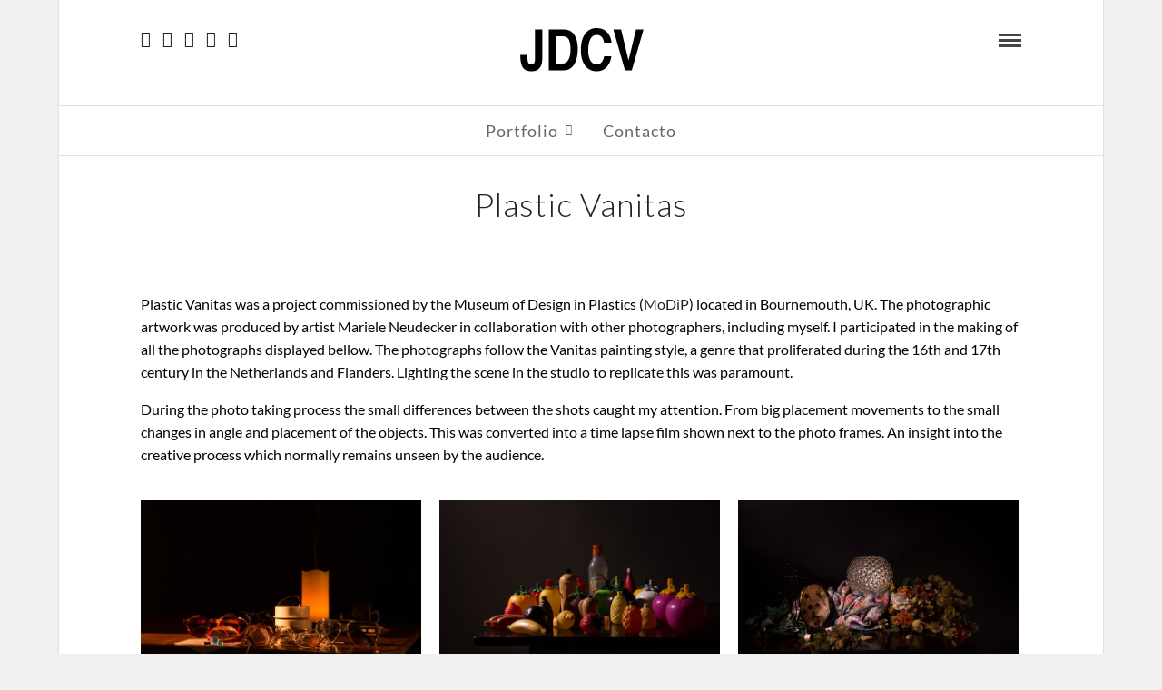

--- FILE ---
content_type: text/css
request_url: https://jdcv.es/wp-content/themes/photome/style.css?ver=6.8.3
body_size: -168
content:
/*
Theme Name: PhotoMe
Theme URI: https://themes.themegoods.com/landing/photome
Description: Premium Photography Portfolio Theme
Version: 5.6.11
Tags: yellow, white, responsive-layout, custom-header, custom-background, threaded-comments, translation-ready, editor-style, custom-menu
Author: ThemeGoods
Author URI: https://themeforest.net/user/ThemeGoods
License: GNU General Public License
License URI: https://themeforest.net/licenses/regular_extended
Text Domain: photome
*/